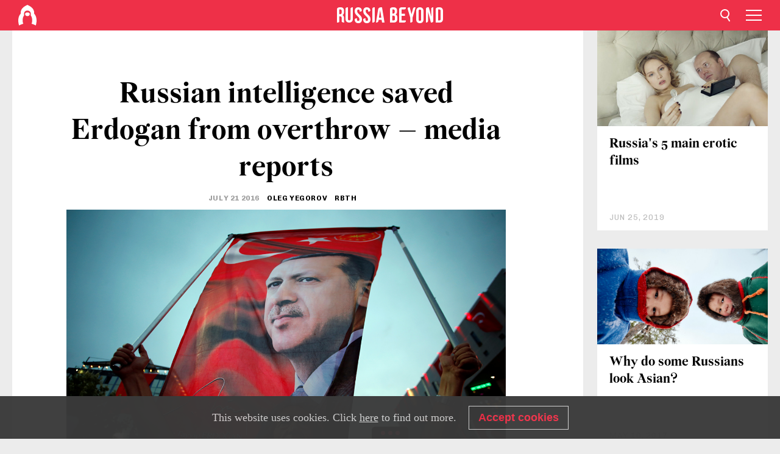

--- FILE ---
content_type: text/html; charset=UTF-8
request_url: https://www.rbth.com/russia_turkey_relations/2016/07/21/russian-intelligence-saved-erdogan-from-overthrow-media-reports_613807
body_size: 9891
content:
<!DOCTYPE html><html lang="en-US" prefix="og: http://ogp.me/ns#"><head><meta charset="UTF-8"/><meta name="apple-mobile-web-app-capable" content="no"/><meta name="format-detection" content="telephone=yes"/><meta name="viewport" content="width=device-width, initial-scale=1.0, user-scalable=yes" /><meta name="HandheldFriendly" content="true"/><meta name="MobileOptimzied" content="width"/><meta http-equiv="cleartype" content="on"/><meta name="navigation" content="tabbed" /><title>Russian intelligence saved Erdogan from overthrow – media reports - Russia Beyond</title><link rel="icon" href="/favicon.ico" type="image/x-icon" sizes="any"/><link rel="icon" href="/favicon.svg" type="image/svg+xml" /><meta property="og:site_name" content="Russia Beyond" /><meta property="twitter:site" content="Russia Beyond" /><meta name="description" content="Reports that Russian intelligence warned the Turkish president about the military coup, allowing him to escape and retain power, appeared in various..." /><meta property="og:url" content="https://www.rbth.com/russia_turkey_relations/2016/07/21/russian-intelligence-saved-erdogan-from-overthrow-media-reports_613807" ><meta property="og:type" content="article"><meta property="og:title" content="Russian intelligence saved Erdogan from overthrow – media reports"/><meta property="og:description" content="Reports that Russian intelligence warned the Turkish president about the military coup, allowing him to escape and retain power, appeared in various..."/><meta property="article:tag" content="military"><meta property="article:tag" content="turkey"><meta property="article:tag" content="press review"><meta property="article:section" content=""/><meta property="article:published_time" content="Jul 21, 2016"/><meta property="article:modified_time" content="Aug 10, 2016"/><meta property="article:author" content="Oleg Yegorov" /><meta name="author" content="Oleg Yegorov" /><meta property="article:author" content="RBTH" /><meta name="author" content="RBTH" /><meta name="twitter:title" content="Russian intelligence saved Erdogan from overthrow – media reports"/><meta name="twitter:description" content="Reports that Russian intelligence warned the Turkish president about the military coup, allowing him to escape and retain power, appeared in various..."/><meta property="og:image" content="https://mf.b37mrtl.ru/rbthmedia/images/all/2016/07/21/tayyip_erdogan_rtsixb6_b.jpg"/><meta property="og:image:type" content="image/jpeg" /><meta property="og:image:width" content="850"><meta property="og:image:height" content="478"><meta name="twitter:card" content="summary_large_image"/><meta name="twitter:image" content="https://mf.b37mrtl.ru/rbthmedia/images/all/2016/07/21/tayyip_erdogan_rtsixb6_b.jpg" /><meta property="og:locale" content="en_US"><meta property="fb:app_id" content="350873245081004"/><meta property="fb:pages" content="62669973528" /><meta name="twitter:site" content="meta.twitter.site"/><meta name="twitter:domain" content="meta.twitter.domain"/><meta name="google-site-verification" content="nypZy-AcrX7yig8kFK2R2_oVGMywzZCWyw8HVkk_GAY" /><link rel="stylesheet" href="https://cdni.rbth.com/rbth/view/css/news_view.css?v=315661400041232335348989"/><link rel="stylesheet" href="https://cdni.rbth.com/rbth/view/css/sharing.css?v=4240"/><link rel="stylesheet" href="https://cdni.rbth.com/rbth/view/css/explainer.css?v=12"/><!-- START GLOBAL LANG --><script>
            window.rbthConf = window.rbthConf || {};
            window.rbthConf.lang = window.rbthConf.lang || null;
            window.rbthConf.lang = 'www';
            window.rbthConf.url = window.rbthConf.url || null;
            window.rbthConf.url = 'https://' +  window.rbthConf.lang + '.rbth.com';
        </script><!-- END GLOBAL LANG --><script type='text/javascript'>var _sf_startpt=(new Date()).getTime();</script><link rel="stylesheet" href="https://cdni.rbth.com/rbth/view/css/cookies.css"><script>window.yaContextCb = window.yaContextCb || []</script><script src="https://yandex.ru/ads/system/context.js" async></script><style media="screen">
        .adfox-banner-slot > div[id^="adfox_"]:not(:empty) > div {
            margin: 15px auto;
        }

        .adfox-banner-slot > div[id^="adfox_"]:empty {
            display: none;
        }
    </style><!-- Yandex.Metrika counter --><script type="text/javascript" >
   (function(m,e,t,r,i,k,a){m[i]=m[i]||function(){(m[i].a=m[i].a||[]).push(arguments)};
   m[i].l=1*new Date();k=e.createElement(t),a=e.getElementsByTagName(t)[0],k.async=1,k.src=r,a.parentNode.insertBefore(k,a)})
   (window, document, "script", "https://mc.yandex.ru/metrika/tag.js", "ym");

   ym(50240641, "init", {
        clickmap:true,
        trackLinks:true,
        accurateTrackBounce:true,
        webvisor:true
   });
</script><noscript><div><img src="https://mc.yandex.ru/watch/50240641" style="position:absolute; left:-9999px;" alt="" /></div></noscript><!-- /Yandex.Metrika counter --><!-- Yandex.Metrika counter --><script type="text/javascript" >
   (function(m,e,t,r,i,k,a){m[i]=m[i]||function(){(m[i].a=m[i].a||[]).push(arguments)};
   m[i].l=1*new Date();k=e.createElement(t),a=e.getElementsByTagName(t)[0],k.async=1,k.src=r,a.parentNode.insertBefore(k,a)})
   (window, document, "script", "https://mc.yandex.ru/metrika/tag.js", "ym");

   ym(88818503, "init", {
        clickmap:true,
        trackLinks:true,
        accurateTrackBounce:true,
        webvisor:true
   });
</script><noscript><div><img src="https://mc.yandex.ru/watch/88818503" style="position:absolute; left:-9999px;" alt="" /></div></noscript><!-- /Yandex.Metrika counter --></head><body><script type="application/ld+json">
        {
            "@context": "http://schema.org",
            "@type": "Organization",
            "url": "https://www.rbth.com",
            "logo": "https://www.rbth.com/rbth/img/logo/png/60x60_red.png",
            "name": "Russia Beyond",
            "legalName": "Autonomous Non-profit Organization \"TV-Novosti\"",
            "sameAs": [
                "http://www.facebook.com/russiabeyond",
                "https://twitter.com/russiabeyond",
                "https://www.youtube.com/user/RBTHvideo",
                "https://www.instagram.com/russiabeyond/",
                "https://zen.yandex.ru/russiabeyond"
            ],
            "potentialAction": {
                "@type": "SearchAction",
                "target": "https://www.rbth.com/search?q={search_term_string}",
                "query-input": "required name=search_term_string"
            }
        }
    </script><script type="application/ld+json">
        {
            "@context": "http://schema.org",
            "@type": "BreadcrumbList",
            "itemListElement": [
                                                        {
                        "@type": "ListItem",
                        "position": 1,
                        "name": "Main",
                        "item": "https://www.rbth.com"
                    }
                                                        ,                    {
                        "@type": "ListItem",
                        "position": 2,
                        "name": "",
                        "item": "https://www.rbth.com"
                    }
                                                        ,                    {
                        "@type": "ListItem",
                        "position": 3,
                        "name": "Russian intelligence saved Erdogan from overthrow – media reports",
                        "item": "https://www.rbth.com/russia_turkey_relations/2016/07/21/russian-intelligence-saved-erdogan-from-overthrow-media-reports_613807"
                    }
                                                ]
        }
    </script><script type="application/ld+json">
    {
        "@context": "http://schema.org",
        "@type": "Article",
        "mainEntityOfPage": {
            "@type": "WebPage",
            "@id": "https://www.rbth.com/russia_turkey_relations/2016/07/21/russian-intelligence-saved-erdogan-from-overthrow-media-reports_613807"
        },
        "headline": "Russian intelligence saved Erdogan from overthrow – media reports",
        "image": [{
            "@type": "ImageObject",
            "url": "https://mf.b37mrtl.ru/rbthmedia/images/all/2016/07/21/tayyip_erdogan_rtsixb6_b.jpg",
            "height": 576,
            "width": 1024
        }],
                        "author":
                    [
                                    {
                        "@type": "Person",
                        "name": "Oleg Yegorov"
                    },                                    {
                        "@type": "Person",
                        "name": "RBTH"
                    }                            ],
                "datePublished": "2026-01-23T11:06:30+03:00",
        "dateModified": "2026-01-23T11:06:30+03:00",
        "publisher": {
            "@type": "Organization",
            "name": "Russia Beyond",
            "logo": {
                "@type": "ImageObject",
                "url": "https://www.rbth.com/rbth/img/logo/png/60x60_red.png"
            }
        },
        "description": "Reports that Russian intelligence warned the Turkish president about the military coup, allowing him to escape and retain power, appeared in various Russian media outlets in the evening of July 20. However, it is unclear to what extent the reports are true: Erdogan himself said that he learned about the coup from his brother-in-law."
    }
    </script><div class="layout"><div class="layout__wrapper"><header class="layout__header"><div class="header" id="app-header"><div class="header__wrapper"><div class="header__logo"><div class="logo"><div class="logo__cover logo__cover_header"><a href="/"></a></div><div class="logo__content logo__content_header"><a href="/"></a></div></div></div><div class="header__langs"><div class="buttons"><div class="buttons__langs-menu buttons__langs-menu_header">
                English
            </div></div><div class="nav"><div class="nav__wrapper nav__wrapper_langs_header"><ul class="nav__row nav__row_langs_header"><li class="nav__item nav__item_langs_header"><a href="https://id.rbth.com">Bahasa Indonesia</a></li><li class="nav__item nav__item_langs_header"><a href="https://de.rbth.com">Deutsch</a></li><li class="nav__item nav__item_langs_header"><a href="https://www.rbth.com">English</a></li><li class="nav__item nav__item_langs_header"><a href="https://es.rbth.com">Español</a></li><li class="nav__item nav__item_langs_header"><a href="https://fr.rbth.com">Français</a></li><li class="nav__item nav__item_langs_header"><a href="https://hr.rbth.com">Hrvatski</a></li><li class="nav__item nav__item_langs_header"><a href="https://it.rbth.com">Italiano</a></li><li class="nav__item nav__item_langs_header"><a href="https://br.rbth.com">Português</a></li><li class="nav__item nav__item_langs_header"><a href="https://si.rbth.com">Slovenščina</a></li><li class="nav__item nav__item_langs_header"><a href="https://kr.rbth.com">Korean</a></li><li class="nav__item nav__item_langs_header"><a href="https://jp.rbth.com">日本語</a></li><li class="nav__item nav__item_langs_header"><a href="https://bg.rbth.com">Български</a></li><li class="nav__item nav__item_langs_header"><a href="https://mk.rbth.com">Македонски</a></li><li class="nav__item nav__item_langs_header"><a href="https://rs.rbth.com">Српски</a></li><li class="nav__item nav__item_langs_header"><a href="https://ru.rbth.com">По-русски</a></li></ul></div></div></div><div class="header__nav">    <div class="nav">
        <ul class="nav__row nav__row_header">
                    <li class="nav__item nav__item_header">
                <a href="/lifestyle">
                    Lifestyle
                </a>
            </li>
                    <li class="nav__item nav__item_header">
                <a href="/arts">
                    Culture
                </a>
            </li>
                    <li class="nav__item nav__item_header">
                <a href="/travel">
                    Travel
                </a>
            </li>
                    <li class="nav__item nav__item_header">
                <a href="/education">
                    Education
                </a>
            </li>
                    <li class="nav__item nav__item_header">
                <a href="/business">
                    Business
                </a>
            </li>
                    <li class="nav__item nav__item_header">
                <a href="/history">
                    History
                </a>
            </li>
                    <li class="nav__item nav__item_header">
                <a href="/science-and-tech">
                    Science & Tech
                </a>
            </li>
                    <li class="nav__item nav__item_header">
                <a href="/russian-kitchen">
                    Russian Kitchen
                </a>
            </li>
                </ul>
    </div>
</div></div></div></header><div class="layout__content"><div class="control-width control-width_padding"><div class="rows"><div class="adfox-banner-slot"><div id="adfox_166005584166917666"></div><div id="adfox_16600558884169906"></div></div><div class="rows__wrapper rows__wrapper_short-story"><div class="rows__column rows__column_short-story rows__column_short-story_left"><div class="article"><div class="article__wrapper article__wrapper_short"><div class="article__head  article__head_short"><div class="article__head-content article__head-content_short"><h1>Russian intelligence saved Erdogan from overthrow – media reports</h1><div class="article__date article__date_short"><time class="date ">
            


             July 21 2016
        </time></div><div class="article__author article__author_short"><a href="/author/Oleg Yegorov">
                    Oleg Yegorov
                </a></div><div class="article__author article__author_short">
                            RBTH
                    </div><div class="article__tags article__tags_short"><div class="tags"><div class="tags__wrapper tags__wrapper_short"></div></div></div></div><div class="article__cover article__cover_short"><img class="article__cover-image" alt="As the reports of Russia&#039;s involvement in the victory of Erdogan emerged, the Turkish president offered a different version. Photo: A supporter holds a flag depicting Turkish President during a pro-government demonstration in Ankara, July 20, 2016. " src="https://mf.b37mrtl.ru/rbthmedia/images/all/2016/07/21/tayyip_erdogan_rtsixb6_b.jpg"></div></div><div class="article__copyright article__copyright_short"><p>As the reports of Russia's involvement in the victory of Erdogan emerged, the Turkish president offered a different version. Photo: A supporter holds a flag depicting Turkish President during a pro-government demonstration in Ankara, July 20, 2016. </p>
Reuters
    </div><div class="social-wrapper"><div class="social-container social-container_top"
                data-buttons="twitter, reddit, whatsapp, telegram, pinterest"
                data-counters></div><div class="button-rotator" id="button-rotator" onload="return {
    text: JSON.parse('\u0022Follow\u0020Russia\u0020Beyond\u0020on\u0022'),
    links: JSON.parse('\u007B\u0022instagram\u0022\u003A\u0022https\u003A\\\/\\\/www.instagram.com\\\/russiabeyond\\\/\u0022,\u0022facebook\u0022\u003A\u0022https\u003A\\\/\\\/www.facebook.com\\\/russiabeyond\\\/\u0022,\u0022telegram\u0022\u003A\u0022https\u003A\\\/\\\/t.me\\\/russiabeyond\u0022,\u0022twitter\u0022\u003A\u0022https\u003A\\\/\\\/twitter.com\\\/russiabeyond\u0022,\u0022youtube\u0022\u003A\u0022\u0022,\u0022odysee\u0022\u003A\u0022https\u003A\\\/\\\/odysee.com\\\/\u0040russiabeyond\u003A7\u0022,\u0022line\u0022\u003A\u0022\u0022,\u0022zen\u0022\u003A\u0022\u0022,\u0022vk\u0022\u003A\u0022\u0022,\u0022rumble\u0022\u003A\u0022https\u003A\\\/\\\/rumble.com\\\/RussiaBeyond\u0022,\u0022pinterest\u0022\u003A\u0022https\u003A\\\/\\\/www.pinterest.com\\\/rbth\\\/\u0022,\u0022taringa\u0022\u003A\u0022\u0022,\u0022ok\u0022\u003A\u0022footer.social.ok.link\u0022\u007D'),
    lang: JSON.parse('\u0022en\u002DUS\u0022'),
};"></div></div><div class="article__summary article__summary_short"><div class="article__summary-wrapper article__summary-wrapper_short">
            Reports that Russian intelligence warned the Turkish president about the military coup, allowing him to escape and retain power, appeared in various Russian media outlets in the evening of July 20. However, it is unclear to what extent the reports are true: Erdogan himself said that he learned about the coup from his brother-in-law.
        </div></div><div class="article__text article__text_short"><p>Russian media have reported that Turkish President Recep Tayyip Erdogan was warned by Russian intelligence services about the military coup against him that was thwarted in the early hours of July 16.</p><p><div class="mastertag_pic"><a href="http://rbth.com/international/2016/07/17/how-will-the-attempted-coup-in-turkey-affect-moscow-ankara-relations_612303"><img src="https://cdni.rbth.com/rbthmedia/images/all/2016/07/16/turkish_soldiers_ap16197740053845_b.jpg" alt="How will the attempted coup in Turkey affect Moscow-Ankara relations?"></a><div class="mastertag_pic_title"><a href="http://rbth.com/international/2016/07/17/how-will-the-attempted-coup-in-turkey-affect-moscow-ankara-relations_612303"  target="_blank" >How will the attempted coup in Turkey affect Moscow-Ankara relations?</a></div></div></p><p><o:p></o:p></p><p>The Russian media outlets that have spread the version of Moscow&rsquo;s involvement in Erdogan&rsquo;s victory over the plotters cite the major Iranian news agency <a href="http://en.farsnews.com/newstext.aspx?nn=13950430001452">Fars</a>, which, in turn, refers to reports by several Arab media outlets (in particular, the Sudanese <a href="http://alsudanalyoum.com/2016/07/20/%D8%A7%D9%84%D8%A7%D8%B3%D8%AA%D8%AE%D8%A8%D8%A7%D8%B1%D8%A7%D8%AA-%D8%A7%D9%84%D8%B1%D9%88%D8%B3%D9%8A%D8%A9-%D8%AA%D9%83%D8%B4%D9%81-%D8%AA%D8%AD%D8%B1%D9%83-%D8%A7%D9%84%D8%A7%D9%86%D9%82%D9%84/">newspapers</a> Al Sudan Al Youm). The Arab media outlets cite anonymous Turkish diplomats as their source.</p><p><o:p></o:p></p><p>According to the <a href="http://en.farsnews.com/newstext.aspx?nn=13950430001452">version</a> that appeared in the Iranian media, Russia&#39;s military intelligence based at Khmeymim airbase in Syria managed to intercept and decode sensitive Turkish military radio messages.</p><p>The conspirators planned to dispatch several helicopters to Erdogan&#39;s hotel in Marmaris to capture or kill the president. The Russian Defense Ministry allegedly transferred the information about their plans to the Turkish MIT intelligence agency, which allowed Erdogan to escape on time, and then take the initiative.</p><p><o:p></o:p></p><h3><strong>Erdogan&#39;s denial</strong><o:p></o:p></h3><p>Almost at the same time as the reports of Russia&#39;s involvement in the victory of Erdogan emerged, the Turkish president himself offered a different version in an <a href="http://www.aljazeera.com/news/2016/07/erdogan-turkish-democracy-threat-160720200310739.html">interview</a> with the Qatari TV channel Al Jazeera. <o:p></o:p></p><p>According to Erdogan, he was first told about the preparations for the coup by his brother-in-law. At first he did not believe this information, but decided to take action after a conversation with the head of the MIT. Together with his family, he left Marmaris on a helicopter and headed to Istanbul.</p><p><div class="mastertag_pic"><a href="http://rbth.com/opinion/2016/07/16/turkey-coup-why-did-the-military-try-to-overthrow-erdogan_612237"><img src="https://cdni.rbth.com/rbthmedia/images/all/2016/07/16/tayyip_erdogan_rtsi7a7_b.jpg" alt="Turkey coup: Why did the military try to overthrow Erdogan?"></a><div class="mastertag_pic_title"><a href="http://rbth.com/opinion/2016/07/16/turkey-coup-why-did-the-military-try-to-overthrow-erdogan_612237"  target="_blank" >Turkey coup: Why did the military try to overthrow Erdogan?</a></div></div></p><p><o:p></o:p></p><p>Earlier, the press service of the Turkish armed forces <a href="http://ria.ru/world/20160719/1471223536.html">reported</a> that the MIT intelligence agency did learn about the impending military coup in advance: at&nbsp;16:00&nbsp;on July 15 (about five hours ahead of the coup). The sources of the information have not been reported.</p><p>&nbsp;</p><p><o:p></o:p></p><p>The Turkish authorities did not comment on the possibility of Russia&#39;s involvement in thwarting the coup. The spokesman for the Russian president, Dmitry Peskov,&nbsp;<a href="http://tass.ru/politika/3473681">said</a> he had no information about Russian intelligence&#39;s involvement in warning Erdogan about the attempt.</p><h3><strong>Political games</strong><o:p></o:p></h3><p>According to Turkologist Viktor Nadein-Rayevsky, a senior researcher of the Institute of World Economy and International Relations at the Russian Academy of Sciences, it is now impossible to find out whether Russia helped Erdogan.&nbsp; <o:p></o:p></p><p>&quot;You understand, the intelligence will not say anything, and no one can confirm or deny the transfer of information,&quot;&nbsp;Nadein-Rayevsky told RBTH. <o:p></o:p></p><p>Regardless whether the rumors circulating in the media are true, according to Nadein-Rayevsky, their very appearance is an important signal about the improvement of Russia-Turkey bilateral relations.&nbsp; <o:p></o:p></p><p>&quot;There is a political game going on, and it is possible that this report is also part of the game,&quot;&nbsp;he said.&nbsp;&quot;The spread of these rumors is a good step to demonstrate improved relations, show that there is already serious cooperation.&quot; <o:p></o:p></p><p>According to Nadein-Rayevsky, Erdogan now needs to improve relations with Russia, and the Turkish president is doing his best to that end.&nbsp; <o:p></o:p></p><p>&quot;Erdogan has already said that the activities of the two pilots who shot down a Russian aircraft&nbsp;[the Su-24 bomber over Syria on Nov. 24, 2015]&nbsp;is being investigated,&quot;&nbsp;he said.&nbsp;&quot;This is a demonstrative step. Now Erdogan has found himself in isolation from the West and he needs to cooperate with Russia.&quot;</p><p><o:p></o:p></p><h3><a href="https://www.rbth.com//international/2016/07/06/3-things-on-the-agenda-for-putin-and-erdogan-when-they-finally-meet_609199" target="_blank"><em>Read more:&nbsp;3 things on the agenda for Putin and Erdogan when they finally meet&gt;&gt;&gt;</em></a></h3><h2><em>Subscribe to get the hand picked best stories every week</em></h2><p class="article__text-copyright">
                All rights reserved by Rossiyskaya Gazeta.
            </p></div><div class="article__tags-trends article__tags-trends_short"><a href="/tag/military">
                    military
                </a><a href="/tag/turkey">
                    turkey
                </a><a href="/tag/press review">
                    press review
                </a><a href="/international">
                World
            </a><a href="/press-review">
                Press review
            </a><a href="/russia-turkey-relations">
                Russia-Turkey relations
            </a></div><div class="social-container"
                data-buttons="twitter, reddit, whatsapp, telegram, pinterest"
                data-counters></div><script src="https://cdni.rbth.com/rbth/view/sharing.min.js?v=3"></script><div class="article__text article__text_short"><script src="https://code.jquery.com/jquery-3.3.1.min.js"></script><div class="subscribe"><div class="subscribe__header"><p class="header-title">Subscribe</p><p class="header-subtitle">to our newsletter!</p></div><div class="subscribe__content"><p id="sub-email-label" class="content-text">Get the week's best stories straight to your inbox</p><form class="subscribe__form js-subscribe-form"><div class="subscribe__input-fields"><input class="subscribe__form-input js-subscribe-email" type="email" value="" placeholder="Enter your email" required="" aria-labelledby="sub-email-label"/><input class="subscribe__form-submit" type="submit" value="Submit"></div></form></div></div><script>
    (function () {
        var $subscribe = $('.subscribe');
        var $form = $('.js-subscribe-form');
        var $completeButton = $('.subscribe__form-complete');

        function validateEmail(email) {
            var re = /^(([^<>()[\]\\.,;:\s@\"]+(\.[^<>()[\]\\.,;:\s@\"]+)*)|(\".+\"))@((\[[0-9]{1,3}\.[0-9]{1,3}\.[0-9]{1,3}\.[0-9]{1,3}\])|(([a-zA-Z\-0-9]+\.)+[a-zA-Z]{2,}))$/;
            return re.test(email);
        }

        if (!$form.length) {
            return;
        }

        var initFormSubmit = function () {
            $form.on('submit', function (event) {
                event.preventDefault();
                $form = $(this);
                var $email = $form.find('.js-subscribe-email');
                var isWeekly = true, isDaily = false;
                var lng = 'en-US';

                if (['pt-BR', 'es-ES', 'fr-FR', 'sr-RS', 'sl-SI'].includes(lng)) {
                    isWeekly = $form.find('#mailingWeekly').is(':checked');
                    isDaily = $form.find('#mailingDaily').is(':checked');
                }

                if(!validateEmail($email)) {
                    if (isWeekly) {
                        $.ajax({
                            type: "GET",
                            dataType: "json",
                            url: 'https://subscribe.rbth.com/subscribe/43f7649a-bef2-4f18-9ef5-78d0b181f49e/' + $email.val() + '?_t=' + (new Date()).getTime(),
                            success: function () {
                                $subscribe.addClass('subscribe_complete');
                                $subscribe.html('<div class="subscribe__header"><p class="header-title">Almost Finished...</p></div><div class="subscribe__content"><p class="content-text">Check your email to confirm the subscribtion</p><form class="subscribe__form js-subscribe-finished"><input class="subscribe__form-complete" type="submit" value="OK" /></form></div>')
                            },
                            error: function() {
                                $email.val('');
                                alert('An unknown error occurred. Try later.');
                            }
                        });
                    }
                    if (isDaily) {
                        $.ajax({
                            type: "GET",
                            dataType: "json",
                            url: 'https://subscribe.rbth.com/subscribe//' + $email.val() + '?_t=' + (new Date()).getTime(),
                            success: function () {
                                $subscribe.addClass('subscribe_complete');
                                $subscribe.html('<div class="subscribe__header"><p class="header-title">Almost Finished...</p></div><div class="subscribe__content"><p class="content-text"></p><form class="subscribe__form js-subscribe-finished"><input class="subscribe__form-complete" type="submit" value="OK" /></form></div>')
                            },
                            error: function() {
                                $email.val('');
                                alert('An unknown error occurred. Try later.');
                            }
                        });
                    }
                }
            });

        };
        initFormSubmit();

        $completeButton.on('click', function (evt) {
            evt.preventDefault();
            evt.window.location.reload();
        });
    }());
</script></div><div class="follows-channel" id="banner-rotator" onload="return {
            text: JSON.parse('\u007B\u0022instagram\u0022\u003A\u0022\u0022,\u0022facebook\u0022\u003A\u0022We\u0027ve\u0020got\u0020more\u0020than\u00202,4\u0020million\u0020followers\u0020on\u0020Facebook.\u0022,\u0022telegram\u0022\u003A\u0022\u0022,\u0022twitter\u0022\u003A\u0022\u0022,\u0022odysee\u0022\u003A\u0022\u0022,\u0022line\u0022\u003A\u0022\u0022,\u0022zen\u0022\u003A\u0022\u0022,\u0022vk\u0022\u003A\u0022\u0022,\u0022rumble\u0022\u003A\u0022\u0022,\u0022pinterest\u0022\u003A\u0022\u0022,\u0022taringa\u0022\u003A\u0022\u0022\u007D'),
            links: JSON.parse('\u007B\u0022instagram\u0022\u003A\u0022https\u003A\\\/\\\/www.instagram.com\\\/russiabeyond\\\/\u0022,\u0022facebook\u0022\u003A\u0022https\u003A\\\/\\\/www.facebook.com\\\/russiabeyond\\\/\u0022,\u0022telegram\u0022\u003A\u0022https\u003A\\\/\\\/t.me\\\/russiabeyond\u0022,\u0022twitter\u0022\u003A\u0022https\u003A\\\/\\\/twitter.com\\\/russiabeyond\u0022,\u0022odysee\u0022\u003A\u0022https\u003A\\\/\\\/odysee.com\\\/\u0040russiabeyond\u003A7\u0022,\u0022line\u0022\u003A\u0022\u0022,\u0022zen\u0022\u003A\u0022\u0022,\u0022vk\u0022\u003A\u0022\u0022,\u0022rumble\u0022\u003A\u0022https\u003A\\\/\\\/rumble.com\\\/RussiaBeyond\u0022,\u0022pinterest\u0022\u003A\u0022https\u003A\\\/\\\/www.pinterest.com\\\/rbth\\\/\u0022,\u0022taringa\u0022\u003A\u0022\u0022\u007D'),
            linkText: JSON.parse('\u007B\u0022instagram\u0022\u003A\u0022\u0022,\u0022facebook\u0022\u003A\u0022Join\u0020them\u0021\u0022,\u0022telegram\u0022\u003A\u0022\u0022,\u0022twitter\u0022\u003A\u0022\u0022,\u0022odysee\u0022\u003A\u0022\u0022,\u0022line\u0022\u003A\u0022\u0022,\u0022zen\u0022\u003A\u0022\u0022,\u0022vk\u0022\u003A\u0022\u0022,\u0022rumble\u0022\u003A\u0022\u0022,\u0022pinterest\u0022\u003A\u0022\u0022,\u0022taringa\u0022\u003A\u0022\u0022\u007D'),
            lang: JSON.parse('\u0022en\u002DUS\u0022')
        };"></div><div class="adfox-banner-slot"><div id="adfox_166005600543321220"></div></div><div class="article__next-article"><div id="app-infinity-scroll-article"></div><div class="next-article-loading"></div><script>
      var currentArticleId = '103300000000001000148059';
  </script></div></div></div><script src="https://cdni.rbth.com/rbth/view/explainer.min.js"></script></div><div class="rows__column rows__column_short-story rows__column_short-story_right"><div class="adfox-banner-slot"><div id="adfox_166005598078458837"></div></div><div id="app-important-news"></div></div></div></div></div></div><script src="https://code.jquery.com/jquery-3.3.1.min.js"></script><script>
    window.subscribe = window.subscribe || {};
    window.subscribe = {
        'tr': {
            'lang': 'en-US',
            'title': 'Subscribe',
            'subtitle': "to our free newsletter!",
            'text': "",
            'placeholder': 'Enter your email',
            'button': 'Submit',
            'completeTitle': '',
            'completeSubtitle': 'Done! Check your email to confirm the subscribtion',
            'completeButton': '',
            'mobileTitle': 'Newsletter',
            'urlw': '43f7649a-bef2-4f18-9ef5-78d0b181f49e',
        }
    };
</script><script>
                        var footerCopyright = 'Russia Beyond is a media project of the independent non-commercial organization &quot;TV-Novosti&quot;, 2024. © All rights reserved.',
                            footerSocials = [
                                {icon: 'twitter', href: 'https://twitter.com/russiabeyond'},
                                {icon: 'youtube', href: 'footer.social.youtube.link'},
                                {icon: 'pinterest', href: 'https://www.pinterest.com/rbth/'},
                                {icon: 'linked-in', href: 'https://www.linkedin.com/company/930942/'},
                                {icon: 'rss', href: 'https://www.rbth.com/rss'},
                                {icon: 'yandex-zen', href: 'footer.social.yandex-zen.link'},
                                {icon: 'vk', href: 'footer.social.vk.link'},
                                {icon: 'telegram', href: 'https://t.me/russiabeyond'},
                                {icon: 'line', href: 'footer.social.line.link'},
                                {icon: 'rumble', href: 'https://rumble.com/RussiaBeyond'},
                                {icon: 'odysee', href: 'https://odysee.com/@russiabeyond:7'},
                                {icon: 'taringa', href: 'footer.social.taringa.link'},
                                {icon: 'ok', href: 'footer.social.ok.link'},
                            ]
                    </script><style>
                        .social__link_facebook,
                        .social__link_instagram {
                            display: none !important;
                        }
                    </style><div class="layout__footer"><link rel="stylesheet" href="https://cdni.rbth.com/rbth/view/css/news_view.css?v=315661400041232335348989"/><link rel="stylesheet" href="https://cdni.rbth.com/rbth/view/css/sharing.css?v=4240"/><link rel="stylesheet" href="https://cdni.rbth.com/rbth/view/css/explainer.css?v=12"/><div id="app-footer"></div></div></div></div><script>
        function adsDesktopBillboard() {
            window.yaContextCb.push(()=>{
                Ya.adfoxCode.create({
                    ownerId: 258144,
                    containerId: 'adfox_166005584166917666',
                    params: {
                        pp: 'g',
                        ps: 'fyda',
                        p2: 'y',
                        puid1: '',
                        puid2: '',
                        puid3: '',
                        puid4: '',
                        puid5: '',
                        puid63: ''
                    }
                })
            });
        };

        function adsMobileBillboard() {
            window.yaContextCb.push(()=>{
                Ya.adfoxCode.create({
                    ownerId: 258144,
                    containerId: 'adfox_16600558884169906',
                    params: {
                        pp: 'h',
                        ps: 'fyda',
                        p2: 'y',
                        puid1: '',
                        puid2: '',
                        puid3: '',
                        puid4: '',
                        puid5: '',
                        puid63: ''
                    }
                })
            });
        };

        function adsSidebanner() {
            window.yaContextCb.push(()=>{
                Ya.adfoxCode.create({
                    ownerId: 258144,
                    containerId: 'adfox_166005598078458837',
                    params: {
                        pp: 'g',
                        ps: 'fyda',
                        p2: 'fsyt',
                        puid1: '',
                        puid2: '',
                        puid3: '',
                        puid4: '',
                        puid5: '',
                        puid63: ''
                    }
                })
            });
        };

        function adsMobileBanner() {
            window.yaContextCb.push(()=>{
                Ya.adfoxCode.create({
                    ownerId: 258144,
                    containerId: 'adfox_166005600543321220',
                    params: {
                        pp: 'h',
                        ps: 'fyda',
                        p2: 'fsyt',
                        puid1: '',
                        puid2: '',
                        puid3: '',
                        puid4: '',
                        puid5: '',
                        puid63: ''
                    }
                })
            });
        };

        var adsModeIsMobile = false;

        function changeMode(is_mobile) {
            if (adsModeIsMobile && !is_mobile) {
                adsDesktopBillboard();
                adsSidebanner();
            }
            else if (!adsModeIsMobile && is_mobile) {
                adsMobileBillboard();
                adsMobileBanner();
            }
        }

        (function() {
            var throttle = function(type, name, obj) {
                obj = obj || window;
                var running = false;
                var func = function() {
                    if (running) { return; }
                    running = true;
                    requestAnimationFrame(function() {
                        obj.dispatchEvent(new CustomEvent(name));
                        running = false;
                    });
                };
                obj.addEventListener(type, func);
            };

            throttle("resize", "optimizedResize");
        })();

        window.addEventListener("load", function(e) {
            adsModeIsMobile = window.innerWidth <= 768;
            if (adsModeIsMobile) {
                adsMobileBillboard();
                adsMobileBanner();
            }
            else {
                adsDesktopBillboard();
                adsSidebanner();
            }
        });

        window.addEventListener("optimizedResize", function(e) {
            var isMobile = e.target.outerWidth <= 768;
            changeMode(isMobile);
        });
    </script><script>
    window.addEventListener('message', function(event) {
        if (!event.data) {
            return;
        }

        if (event.data.type && event.data.type === "QUIZ_UPDATE_HEIGHT" && !!document.getElementById('quiz_' + event.data.payload.quizID)) {
            document.getElementById('quiz_' + event.data.payload.quizID).style.height = event.data.payload.height + "px";
        }

        if (event.data.type && event.data.type === "QUIZ_NEXT_QUESTION" && !!document.getElementById('quiz_' + event.data.payload.quizID)) {
            window.scrollTo(0, document.getElementById('quiz_' + event.data.payload.quizID).getBoundingClientRect().top + window.pageYOffset - 25)
        }
    }, false);
</script><div id="app-watches-post"></div><script>
            var watches = {
                nbc : {
                    url: '/nbc/',
                    publicId: '148059'
                }
            };
        </script><script>
            var categoryID = '';
        </script><script defer="defer" src="https://cdni.rbth.com/rbth/view/news_view.min.js?v=31562340004111236531721"></script><script>
            var langs = JSON.parse('[{"label":"Bahasa Indonesia","url":"https:\/\/id.rbth.com","active":false,"code":"id","withadventures":false},{"label":"Deutsch","url":"https:\/\/de.rbth.com","active":false,"code":"de","withadventures":false},{"label":"English","url":"https:\/\/www.rbth.com","active":true,"code":"www","withadventures":true},{"label":"Espa\u00f1ol","url":"https:\/\/es.rbth.com","active":false,"code":"es","withadventures":true},{"label":"Fran\u00e7ais","url":"https:\/\/fr.rbth.com","active":false,"code":"fr","withadventures":true},{"label":"Hrvatski","url":"https:\/\/hr.rbth.com","active":false,"code":"hr","withadventures":false},{"label":"Italiano","url":"https:\/\/it.rbth.com","active":false,"code":"it","withadventures":false},{"label":"Portugu\u00eas","url":"https:\/\/br.rbth.com","active":false,"code":"br","withadventures":true},{"label":"Sloven\u0161\u010dina","url":"https:\/\/si.rbth.com","active":false,"code":"si","withadventures":false},{"label":"\u65e5\u672c\u8a9e","url":"https:\/\/jp.rbth.com","active":false,"code":"jp","withadventures":false},{"label":"\u0411\u044a\u043b\u0433\u0430\u0440\u0441\u043a\u0438","url":"https:\/\/bg.rbth.com","active":false,"code":"bg","withadventures":true},{"label":"\u041c\u0430\u043a\u0435\u0434\u043e\u043d\u0441\u043a\u0438","url":"https:\/\/mk.rbth.com","active":false,"code":"mk","withadventures":false},{"label":"\u0421\u0440\u043f\u0441\u043a\u0438","url":"https:\/\/rs.rbth.com","active":false,"code":"rs","withadventures":true},{"label":"\u041f\u043e-\u0440\u0443\u0441\u0441\u043a\u0438","url":"https:\/\/ru.rbth.com","active":false,"code":"ru","withadventures":true}]')
            langs = langs.map((lang) => {
                lang.url = window.location.origin.replace(
                    /(https?:\/\/)([a-z0-9]+(?=[.]|[-]))(.*)/g,
                    '$1' + lang.code + (window.location.host === 'rbth.ru' ? '.rbth.com' : '$3')
                );

                return lang;
            });
        </script><div class="cookies__banner js-cookies-banner"><div class="cookies__banner-wrapper"><p class="cookies__banner-text">This website uses cookies. Click <a href="/privacy" target="_blank">here</a> to find out more.</p><a class="cookies__banner-button js-cookies-button">Accept cookies</a></div></div><script src='https://cdni.rbth.com/rbth/view/cookies.min.js?v=2'></script><script type="text/javascript">
          /* CONFIGURATION START */
          var _ain = {
            id: "1317",
            postid: "https://www.rbth.com/russia_turkey_relations/2016/07/21/russian-intelligence-saved-erdogan-from-overthrow-media-reports_613807",
            maincontent: "counters.content-insights.maincontent",
            title: "Russian intelligence saved Erdogan from overthrow – media reports",
            pubdate: "2016-07-21T19:42:00+03:00",
                     authors: "Oleg Yegorov,RBTH",
                                     tags: "military,turkey,press review",
                  };
          /* CONFIGURATION END */
          (function (d, s) {
            var sf = d.createElement(s);
            sf.type = 'text/javascript';
            sf.async = true;
            sf.src = (('https:' == d.location.protocol)
              ? 'https://d7d3cf2e81d293050033-3dfc0615b0fd7b49143049256703bfce.ssl.cf1.rackcdn.com'
              : 'http://t.contentinsights.com') + '/stf.js';
            var t = d.getElementsByTagName(s)[0];
            t.parentNode.insertBefore(sf, t);
          })(document, 'script');
        </script><script>(function(d, s, id) {
	        var js, fjs = d.getElementsByTagName(s)[0];
	        if (d.getElementById(id)) return;
	        js = d.createElement(s); js.id = id;
	        js.src = "//connect.facebook.net/en_US/sdk.js#xfbml=1&appId=350873245081004&version=v2.5";
	        fjs.parentNode.insertBefore(js, fjs);
	    }(document, 'script', 'facebook-jssdk'));</script><script async src="https://cdni.rbth.com/rbth/js/pushes/notification.js?v=15"></script></body></html>

--- FILE ---
content_type: image/svg+xml
request_url: https://cdni.rbth.com/rbth/img/social-icons/rumble.svg
body_size: 1060
content:
<svg width="13" height="13" viewBox="0 0 13 13" fill="none" xmlns="http://www.w3.org/2000/svg">
<path fill-rule="evenodd" clip-rule="evenodd" d="M4.30855 6.97156C4.32313 6.40277 4.3694 5.9653 4.53111 5.54691C4.76142 4.95104 5.08703 4.75206 5.71251 4.88525C6.53266 5.05994 7.24211 5.45485 7.8341 6.05242C7.89836 6.1174 7.95317 6.19309 8.00527 6.26868C8.26123 6.64055 8.2785 6.90364 8.0006 7.25227C7.38717 8.02165 6.60582 8.55957 5.64987 8.81031C5.0801 8.95977 4.73866 8.75819 4.53174 8.20121C4.47118 8.03803 4.41636 7.86929 4.38802 7.69821C4.3414 7.41723 4.29677 7.13401 4.30855 6.97156V6.97156Z" fill="#74A441"/>
<path d="M3.16753 1.39844C3.16753 1.39844 1.9873 1.39565 1.47451 2.26169C1.47451 2.26169 1.1236 2.75766 0.891417 3.68318C0.891417 3.68318 0.286178 6.84598 0.638521 9.21578C0.638521 9.21578 0.727797 11.2548 2.03446 11.8471C2.03446 11.8471 2.81879 12.3171 4.53989 11.6533C4.53989 11.6533 7.36094 10.6823 8.69342 9.14016C8.69342 9.14016 6.41993 10.6175 5.23763 10.6318C5.23763 10.6318 3.50321 11.0869 3.12036 9.71182C3.12036 9.71182 2.19762 7.38072 2.48436 3.70217C2.48436 3.70217 2.50371 2.91884 3.16753 1.39844V1.39844Z" fill="url(#paint0_linear_101_17)"/>
<path d="M12.1102 7.1201C12.1102 7.1201 12.7138 6.10581 12.2297 5.22331C12.2297 5.22331 11.9816 4.66874 11.3034 3.99736C11.3034 3.99736 8.88985 1.8657 6.67105 0.96195C6.67105 0.96195 4.87084 0.000242602 3.69566 0.823168C3.69566 0.823168 2.89163 1.25858 2.58617 3.07778C2.58617 3.07778 1.98509 6.00017 2.63352 7.93223C2.63352 7.93223 2.52012 5.22331 3.10996 4.19869C3.10996 4.19869 3.6018 2.47425 4.9801 2.84504C4.9801 2.84504 7.45611 3.23832 10.4757 5.35867C10.4757 5.35866 11.1401 5.77427 12.1102 7.1201V7.1201Z" fill="url(#paint1_linear_101_17)"/>
<path d="M2.97559 12.0018C2.97559 12.0018 3.60529 13.0002 4.61137 12.9695C4.61137 12.9695 5.21813 13.0002 6.12431 12.7006C6.12431 12.7006 9.11942 11.518 10.9319 9.95134C10.9319 9.95134 12.6061 8.78389 12.4064 7.36319C12.4064 7.36319 12.3834 6.44926 10.9012 5.35112C10.9012 5.35112 8.55036 3.58222 6.53442 3.28271C6.53442 3.28271 8.58951 4.03023 9.66462 5.30891C9.66462 5.30891 10.9778 6.52999 10.0217 7.5898C10.0217 7.5898 8.54721 9.61725 5.28715 11.3452C5.28716 11.3452 4.61525 11.7484 2.97559 12.0018V12.0018Z" fill="url(#paint2_linear_101_17)"/>
<defs>
<linearGradient id="paint0_linear_101_17" x1="0.528326" y1="6.70351" x2="8.69344" y2="6.70351" gradientUnits="userSpaceOnUse">
<stop stop-color="#90B667"/>
<stop offset="0.115" stop-color="#8CB361"/>
<stop offset="0.267" stop-color="#7FAB50"/>
<stop offset="0.368" stop-color="#74A441"/>
<stop offset="0.642" stop-color="#629032"/>
<stop offset="1" stop-color="#4E7A21"/>
</linearGradient>
<linearGradient id="paint1_linear_101_17" x1="2.33252" y1="4.21123" x2="12.4177" y2="4.21123" gradientUnits="userSpaceOnUse">
<stop stop-color="#4E7A21"/>
<stop offset="0.072" stop-color="#5F8D30"/>
<stop offset="0.161" stop-color="#6F9E3C"/>
<stop offset="0.227" stop-color="#74A441"/>
<stop offset="0.473" stop-color="#82AD53"/>
<stop offset="0.76" stop-color="#8CB462"/>
<stop offset="1" stop-color="#90B667"/>
</linearGradient>
<linearGradient id="paint2_linear_101_17" x1="7.69925" y1="12.9704" x2="7.69925" y2="3.28272" gradientUnits="userSpaceOnUse">
<stop stop-color="#90B667"/>
<stop offset="0.155" stop-color="#8CB361"/>
<stop offset="0.363" stop-color="#7FAB50"/>
<stop offset="0.5" stop-color="#74A441"/>
<stop offset="0.646" stop-color="#6F9E3C"/>
<stop offset="0.841" stop-color="#5F8D30"/>
<stop offset="1" stop-color="#4E7A21"/>
</linearGradient>
</defs>
</svg>
